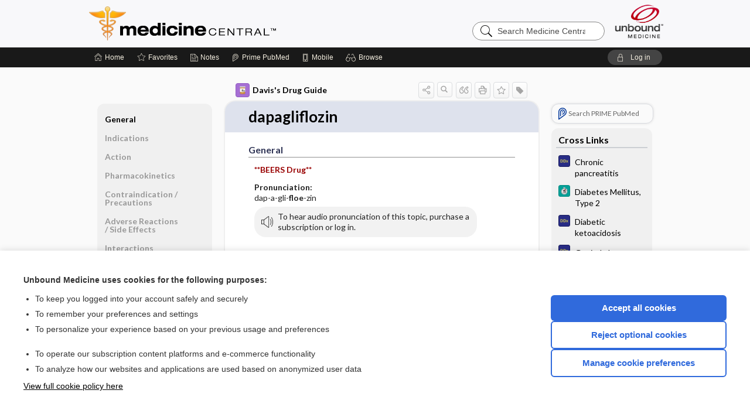

--- FILE ---
content_type: text/html; charset=UTF-8
request_url: https://im.unboundmedicine.com/medicine/view/Davis-Drug-Guide/110118/4/dapagliflozin
body_size: 8554
content:
<!DOCTYPE HTML><html lang="en"><head><meta http-equiv="Content-Type" content="text/html; charset=UTF-8"><title>Dapagliflozin&nbsp; (Farxiga) | Davis’s Drug Guide</title><meta charset="utf-8"><meta name="viewport" content="width=device-width, initial-scale=1.0"><meta name="apple-itunes-app" content="app-id=350347587, affiliate-data=pt=10583&amp;ct=medicine"><base href="https://im.unboundmedicine.com/medicine/"><script>const generateRandomString = (length) => [...Array(length)].map(() => 'ABCDEFGHIJKLMNOPQRSTUVWXYZabcdefghijklmnopqrstuvwxyz0123456789'[Math.floor(Math.random() * 62)]).join('');window.unbound_version=("26.01.15_03" == "[BUILD]") ? generateRandomString(8) : "26.01.15_03"</script><link rel="manifest" href="https://im.unboundmedicine.com/medicine/pramanifest"><meta name="google-site-verification" content=""><link rel="icon" type="image/png" href="https://im.unboundmedicine.com/medicine/repview?type=598-1020&amp;name=13_1238015_Standard"><link rel="apple-touch-icon" href="https://im.unboundmedicine.com/medicine/repview?type=598-1020&amp;name=13_1238015_Standard"><meta name="description" content="Find information on Dapagliflozin&nbsp; (Farxiga) in Davis’s Drug Guide including dosage, side effects, interactions, nursing implications, mechanism of action, half life, administration, and more. Davis Drug Guide PDF."><meta property="og:title" content="Dapagliflozin&nbsp; (Farxiga) | Davis’s Drug Guide"><meta property="og:url" content="https://im.unboundmedicine.com/medicine/view/Davis-Drug-Guide/110118/4/dapagliflozin?refer=true"><meta property="og:image" content="https://im.unboundmedicine.com/medicine/cati/i72/277.png?v=266"><meta property="og:description" content="Find information on Dapagliflozin&nbsp; (Farxiga) in Davis’s Drug Guide including dosage, side effects, interactions, nursing implications, mechanism of action, half life, administration, and more. Davis Drug Guide PDF."><link rel="stylesheet" type="text/css" href="./css/s_screen.css?v=26.01.15_03"><link rel="stylesheet" type="text/css" href="./css/commonCss.css?v=26.01.15_03"><link id="category-css" rel="stylesheet" type="text/css" href="https://im.unboundmedicine.com/medicine/catcss/277/266/css"><link href="https://fonts.googleapis.com/css?family=Lato:300,400,700,900" rel="stylesheet" type="text/css"><script language="JavaScript" src="./js/bundle/GdprConsent.js?v=26.01.15_03" type="text/javascript"></script><script>window.dataLayer = window.dataLayer || [];function gtag(){dataLayer.push(arguments);}gtag('consent', 'default', {'analytics_storage': 'denied','ad_storage': 'denied'});</script><script>(async function() { await window.gdpr.loadPreferences(); window.gdpr.updateGTMConsent(); })();</script><script>window.gdpr.setupGoogleTagManager('GTM-KNNF4S4');</script><script language="JavaScript" src="./js/runFirst.js?v=26.01.15_03" type="text/javascript"></script><script language="JavaScript" src="./js/jquery-3.5.1.min.js" type="text/javascript"></script><script language="JavaScript" defer="true" src="./js/jquery-ui-1.13.2.min.js" type="text/javascript"></script><script language="JavaScript" src="./js/jquery.cookie.js" type="text/javascript"></script><script language="JavaScript" defer="true" src="./js/bundle/runtime.js?v=26.01.15_03" type="text/javascript"></script><script language="JavaScript" defer="true" src="./js/bundle/ubLib.js?v=26.01.15_03" type="text/javascript"></script><script language="JavaScript" src="./js/androidinstallprompt.js?v=26.01.15_03" type="text/javascript"></script><script language="JavaScript" src="./repview?type=277-266&amp;name=ddg" type="text/javascript"></script><script language="JavaScript" defer="true" src="./js/bundle/ConsentBanner.js?v=26.01.15_03" type="text/javascript"></script></head><body data-authcat="anonymous" data-open="" abstyle="light" root-web-url="https://www.unboundmedicine.com" data-cmd="view" abc-welcome-style="btest" data-attempted="" class=" newFonts"><noscript><iframe src="https://www.googletagmanager.com/ns.html?id=GTM-KNNF4S4" height="0" width="0" style="display:none;visibility:hidden"></iframe></noscript><header><div id="android-native-install-prompt" appname="medicine"><div style="display:none;" data-gtm="appbanner-playstore-install" id="android-installed-gtm-button"></div><div style="display:none;" data-gtm="appbanner-playstore-cancel" id="android-cancel-gtm-button"></div><div style="display:none;" data-gtm="appbanner-playstore-show" id="android-show-gtm-button"></div><div id="close-android-native-install-prompt" role="button" aria-label="close install banner" data-gtm="appbanner-playstore-X"><img alt="close android install prompt" src="./images/closex.png"></div><div data-gtm="appbanner-playstore-click" id="android-native-install-prompt-activate"><img style="max-height:100%;" src="https://im.unboundmedicine.com/medicine/repview?type=598-1020&amp;name=6_1238015_Standard" alt="Device showcase"><div style="font-size:18px;color:#000;padding: 0 10px;">Download the app!</div><div style="font-size:18px;color:#226ece;margin-left:auto;">INSTALL</div></div></div><script type="text/javascript">checkBanners();</script><div id="header"><div class="skipnav"><a href="./view/Davis-Drug-Guide/110118/all/dapagliflozin#document-navigation">Skip to main content navigation</a><a href="./view/Davis-Drug-Guide/110118/all/dapagliflozin#document-body">Skip to main content</a></div><div role="banner" id="banner"><a aria-label="Unbound Medicine" href="https://www.unboundmedicine.com" class="ub-home"></a><form action="https://im.unboundmedicine.com/medicine//search" method="GET" name="searchform" id="banner-search"><input type="hidden" name="st" value="OSS"><div class="banner-search-input-wrapper"><label for="banner-search-field" class="visuallyhidden">Search Medicine Central</label><input type="text" id="banner-search-field" class="search" autocomplete="off" name="q" value="" placeholder="Search Medicine Central"><input value="" type="submit"></div></form><a href="https://im.unboundmedicine.com/medicine" class="app-home" style="background-image: url(&#34;https://im.unboundmedicine.com/medicine/repview?type=598-1020&amp;name=10_1238015_Standard&#34;);">Medicine Central</a></div></div><div id="subheader"><div id="message-box"></div><nav aria-label="main" id="navigation" role="navigation" color_template="medicine"><div class="burgerButton"><span class="burger"></span></div><ul id="navlist"><li id="home-link" title="Home"><a aria-label="Home" href="https://im.unboundmedicine.com/medicine/"><span class="text fullScrOnly">Home</span></a></li><li id="fav-link" title="Favorites"><a class="favorites-link" id="favorites-link" href="https://im.unboundmedicine.com/medicine/favorites"><span class="text">Favorites</span></a></li><li id="notes-link" title="Notes"><a class="notes-link" href="https://im.unboundmedicine.com/medicine/notes"><span class="text">Notes</span></a></li><li id="prime-link" title="Prime PubMed" class=""><a aria-label="Prime" href="https://im.unboundmedicine.com/medicine/prime"><span class="text">Prime<span class="fullScrOnly"> PubMed</span></span></a></li><li id="mobile-link" title="Mobile"><a href="https://im.unboundmedicine.com/medicine/mobile" data-ckey=""><span class="text">Mobile</span></a></li><li id="browse-list" title="Browse"><a role="button" aria-label="Browse" tabindex="0" id="browse-link"><span class="text fullScrOnly">Browse</span></a></li></ul><div id="greeting"><span id="greeting-text"><span class="text"><span class="textContents"></span><span class="textRepeat"></span></span></span><span class="gradientOverlay"></span><a role="button" tabindex="0" id="logout" rel="nofollow" title="Log In" data-gtm="login-launch" class="quick-login"><span>Log in</span></a></div></nav></div></header><main role="main" id="page" class="group"><div id="browse-list-drop"></div><div id="content" class="unloaded"><div id="stickyHide" style="display: none;"></div><article aria-label="document" id="document-body" class="centercolumn"><span id="document-info" data-catcode="277" data-code="110118" data-type="FTD" data-proj_version="266"></span><div id="cat-title-box"><div id="document-category"><a href="./index/Davis-Drug-Guide/All_Topics/A"><img alt="Davis's Drug Guide" src="./cati/i108/277.png?v=266">Davis's Drug Guide</a></div><div class="action-manager "><a id="share" data-gtm="record-icon-share" role="button" tabindex="0" aria-label="Sharing Options" aria-expanded="false" aria-controls="sharing-options" title="Share"></a><div role="region" aria-hidden="true" id="sharing-options"><ul class="share"><li><a id="share-email" data-gtm="record-icon-share-email" aria-label="Share via E-Mail" data-subject="I%20thought%20you%20would%20find%20this%20interesting" data-term="dapagliflozin" data-myurl="https://im.unboundmedicine.com/medicine/view/Davis-Drug-Guide/110118/4/dapagliflozin%3Frefer=true" href="mailto:?body=I%20thought%20you%20would%20find%20this%20interesting%3A%20%0D%0A%0D%0Adapagliflozin%20-%20https://im.unboundmedicine.com/medicine/view/Davis-Drug-Guide/110118/4/dapagliflozin%3Frefer=true&amp;subject=I%20thought%20you%20would%20find%20this%20interesting"></a></li><li><a id="share-fb" rel="nofollow" data-gtm="record-icon-share-fb" aria-label="Share on Facebook" href="https://www.facebook.com/sharer.php?u=https://im.unboundmedicine.com/medicine/view/Davis-Drug-Guide/110118/4/dapagliflozin%3Frefer=true" target="sharing"></a></li></ul></div><a id="action-search" data-gtm="record-icon-search" role="button" tabindex="0" aria-label="Search Content" aria-expanded="false" aria-controls="sharing-options" title="Search Davis's Drug Guide"></a><div class="tooltip"><img src="./images/tooltip-triangle.png" alt=""><p></p></div><a id="cite" data-gtm="record-icon-cite" role="button" tabindex="0" rel="nofollow" title="Create Citation"></a><a id="print" data-gtm="record-icon-print" role="button" aria-label="Print" href="https://im.unboundmedicine.com/medicine/pview/Davis-Drug-Guide/110118/all/dapagliflozin" title="Print PDF" rel="nofollow"></a><span id="favorite-status" data-gtm="record-icon-fav" data-favid="FTD-277-110118" role="button" tabindex="0" aria-label="Favorite Star" data-catcode="277" data-code="110118" data-page="all" data-toc="0" data-type="FTD" aria-pressed="false" title="Not Favorite"></span><a id="taglist" data-gtm="record-icon-tag" role="button" tabindex="0" class="tagged" title="Tag Record"></a><div class="tagging-box contentview-tagging-box" role="dialog" aria-label="Tag this record"><div class="tagging-box-inner"><h1>Tags</h1><input aria-labelledby="tag-document-label" type="text" id="tag-list" data-id=""><p id="tag-document-label">Type your tag names separated by a space and hit enter</p><div class="existing-tag-list"></div></div></div><div id="cat-search-popup" class="hidden-search"><div id="category-search" class=""><form action="./search" method="GET" name="searchform" id="search-category"><input type="hidden" name="st" value="OSS"><input type="hidden" name="catcode" value="277"><div class="category-search-input-wrapper"><input value="" type="submit"><label for="category-search-field" class="visuallyhidden">Search Davis's Drug Guide</label><input type="text" id="category-search-field" class="search ui-autocomplete-input" autocomplete="off" name="q" value="" data-catcode="277" placeholder="Search Davis's Drug Guide"></div></form></div><div id="action-search-close">＋</div></div></div></div><div class="doc-title-box"><div class="inner-box"><h1 id="document-title">dapagliflozin</h1></div></div><div class="document-content"><div class="doc-content-inner"><div class="author"></div><div class="newLocked"><a name="page0" class="section-anchor" aria-hidden="true"><h2 class="section-title"><span class=" div">General</span></h2></a><a name="0" class="section-anchor" aria-hidden="true"><h2 class="section-title"><span class=" div">General</span></h2></a><section class="section" data-bodysectionnum="0"><h2 class="section-title"><div>General</div></h2><p><p><span class="alert"><b>**BEERS Drug**</b></span></p><p><b>Pronunciation: </b><br>dap-a-gli-<b>floe</b>-zin</p><div class="locked-audio"><img role="presentation" alt="" class="locked-audio-icon" src=".//images/locked-audio.png"><span>To hear audio pronunciation of this topic, purchase a subscription or log in.</span></div><br><p><b>Trade Name(s)</b><ul><li>Farxiga</li><li>Forxiga&nbsp;<img src="https://im.unboundmedicine.com/medicine/repview?type=277-266&amp;name=maple_leaf" code="110118" type="277-266" name="maple_leaf" alt="Canadian Trade name" class="canadian-tradename icon inline"></li></ul></p><p><b>Ther. Class.</b><p><p><a class="doclink" href="./view/Davis-Drug-Guide/50914/all/antidiabetics">antidiabetics</a></p></p></p><p><b>Pharm. Class.</b><p><p>sodium-glucose co-transporter 2 (SGLT2) inhibitors</p></p></p></p></section><p style="text-align:center; padding-top: 10px" class="more2c"><span class="glasses"></span>There's more to see -- the rest of this topic is available only to subscribers.</p></div><div id="screenBackdrop"><div id="citationMan" role="dialog" aria-label="Citation Tool"><div class="citationFormats"><h3>Citation</h3><div class="citationFormat active" format="mla"><span class="citation" title="MLA format citation">Vallerand, April Hazard., et al. "Dapagliflozin." <i>Davis's Drug Guide</i>, 19th ed., F.A. Davis Company, 2026. <i>Medicine Central</i>, im.unboundmedicine.com/medicine/view/Davis-Drug-Guide/110118/4/dapagliflozin. </span></div><div class="citationFormat " format="ama"><span class="citation" title="AMA format citation">Vallerand AHA, Sanoski CAC,  . Dapagliflozin. <i>Davis's Drug Guide</i>. F.A. Davis Company; 2026. https://im.unboundmedicine.com/medicine/view/Davis-Drug-Guide/110118/4/dapagliflozin. Accessed January 19, 2026.</span></div><div class="citationFormat " format="apa"><span class="citation" title="APA format citation">Vallerand, A. H., Sanoski, C. A., &amp; ,  (2026). Dapagliflozin. In <i>Davis's Drug Guide</i> (19th ed.). F.A. Davis Company. https://im.unboundmedicine.com/medicine/view/Davis-Drug-Guide/110118/4/dapagliflozin</span></div><div class="citationFormat " format="vancouver"><span class="citation" title="VANCOUVER format citation">Vallerand AHA, Sanoski CAC,  . Dapagliflozin [Internet]. In: <i>Davis's Drug Guide</i>. F.A. Davis Company; 2026. [cited 2026 January 19]. Available from: https://im.unboundmedicine.com/medicine/view/Davis-Drug-Guide/110118/4/dapagliflozin.</span></div></div><div id="citationToolbar"><div class="notes"><span class="note ama">* Article titles in AMA citation format should be in sentence-case</span></div><button class="copy" title="Copy to clipboard">Copy</button><button class="download" title="Download .ris file">Download</button><select id="citationSelect" def="mla"><option selected="true" format="mla">MLA</option><option format="ama">AMA</option><option format="apa">APA</option><option format="vancouver">VANCOUVER</option></select></div><div id="risFile">TY  -  ELEC
T1  -  dapagliflozin
ID  -  110118
A1  -  Sanoski,Cynthia A,
AU  -  Vallerand,April Hazard,
AU  -  ,,

BT  -  Davis's Drug Guide
UR  -  https://im.unboundmedicine.com/medicine/view/Davis-Drug-Guide/110118/4/dapagliflozin
PB  -  F.A. Davis Company
ET  -  19
DB  -  Medicine Central
DP  -  Unbound Medicine
ER  -  
</div></div></div><div id="inlinePview"><div class="pviewContent"></div></div></div></div></article><div id="try-now-dialog" class="try-now-dialog" style="display:none;"><div class="try-now-close" icon-name="close" data-icon=""></div><div class="try-now-title">Try the app for free!</div><p><strong>1. Download</strong> the Medicine Central app by <span class="red">Unbound Medicine</span></p><p style="margin-top:10px">2. Select <strong>Try/Buy</strong> and follow instructions to begin your free 30-day trial</p><span class="small">You can cancel anytime within the 30-day trial, or continue using Medicine Central to begin a 1-year subscription ($39.95)</span><div class="stores" style=""><div class="store-item"><a href="https://itunes.apple.com/us/app/id350347587?mt=8&amp;pt=10583&amp;ct=PricingGrid%testid%" class="appleStore" target="app_store"><span class="apple-icon"></span><img alt="Appstore" data-gtm="try-now-appstore" class="storeLink" src="./images/ios-appstore-badge.png"></a></div><div class="store-item"><a href="https://play.google.com/store/apps/details?id=com.unbound.android.ubmci" class="googleStore" target="gplay_store"><span class="android-icon"></span><img alt="Google Play" data-gtm="try-now-playstore" class="storeLink" src="./images/google-play-badge.png"></a></div></div></div><aside id="document-sidebar" class="sidebarScroll"><div class="inner-wrapper"><div class="rnbu"><a id="prime-search-link" rel="nofollow" class="primeLogo search med-link" href="https://unboundmedicine.com/prime?st=M&amp;keywords=dapagliflozin"><span class="link-text">Search PRIME PubMed</span></a></div><div id="crosslinks" class="sidebox"><div class="sidebox-title"><h2>Cross Links</h2></div><div class="inner-box"><div class="sidebox-list"><div class="sidebox-list-item"><a class="sidebox-link xlink " data-gtm="crosslink-click" aria-label="Diagnosaurus" href="./view/Diagnosaurus/114718/all/Chronic_pancreatitis" title="Diagnosaurus - Chronic pancreatitis"><span class="sblink-img"><img alt="Diagnosaurus icon" src="./cati/i108/359.png?v=110"></span><span class="sblink-text">Chronic pancreatitis</span></a></div><div class="sidebox-list-item"><a class="sidebox-link xlink " data-gtm="crosslink-click" aria-label="5 Minute Clinical Consult" href="./view/5-Minute-Clinical-Consult/1688697/all/Diabetes_Mellitus__Type_2" title="5 Minute Clinical Consult - Diabetes Mellitus, Type 2"><span class="sblink-img"><img alt="5 Minute Clinical Consult icon" src="./cati/i108/373.png?v=262"></span><span class="sblink-text">Diabetes Mellitus, Type 2</span></a></div><div class="sidebox-list-item"><a class="sidebox-link xlink " data-gtm="crosslink-click" aria-label="Diagnosaurus" href="./view/Diagnosaurus/114266/all/Diabetic_ketoacidosis" title="Diagnosaurus - Diabetic ketoacidosis"><span class="sblink-img"><img alt="Diagnosaurus icon" src="./cati/i108/359.png?v=110"></span><span class="sblink-text">Diabetic ketoacidosis</span></a></div><div class="sidebox-list-item"><a class="sidebox-link xlink " data-gtm="crosslink-click" aria-label="Diagnosaurus" href="./view/Diagnosaurus/114545/all/Genital_ulcer" title="Diagnosaurus - Genital ulcer"><span class="sblink-img"><img alt="Diagnosaurus icon" src="./cati/i108/359.png?v=110"></span><span class="sblink-text">Genital ulcer</span></a></div><div class="sidebox-list-item"><a class="sidebox-link xlink " data-gtm="crosslink-click" aria-label="5 Minute Clinical Consult" href="./view/5-Minute-Clinical-Consult/117640/all/Heart_Failure__Chronic" title="5 Minute Clinical Consult - Heart Failure, Chronic"><span class="sblink-img"><img alt="5 Minute Clinical Consult icon" src="./cati/i108/373.png?v=262"></span><span class="sblink-text">Heart Failure, Chronic</span></a></div><div class="sidebox-list-item"><a class="sidebox-link xlink " data-gtm="crosslink-click" aria-label="5 Minute Clinical Consult" href="./view/5-Minute-Clinical-Consult/117676/all/Hypoglycemia__Nondiabetic" title="5 Minute Clinical Consult - Hypoglycemia, Nondiabetic"><span class="sblink-img"><img alt="5 Minute Clinical Consult icon" src="./cati/i108/373.png?v=262"></span><span class="sblink-text">Hypoglycemia, Nondiabetic</span></a></div><div class="sidebox-list-item"><a class="sidebox-link xlink " data-gtm="crosslink-click" aria-label="Diagnosaurus" href="./view/Diagnosaurus/114973/all/Polycystic_kidney_disease" title="Diagnosaurus - Polycystic kidney disease"><span class="sblink-img"><img alt="Diagnosaurus icon" src="./cati/i108/359.png?v=110"></span><span class="sblink-text">Polycystic kidney disease</span></a></div></div></div><div class="bottom"></div></div><div id="related-content" class="sidebox"><div class="sidebox-title"><h2>Related Topics</h2></div><div class="inner-box"><div class="sidebox-list"><div class="sidebox-list-item"><a data-gtm="relatedtopic-click" title="Davis's Drug Guide - Qtern 10/5" href="./view/Davis-Drug-Guide/110694/all/Qtern_10_5"><span class="sblink-img"><img alt="Davis's Drug Guide icon" src="./cati/i108/277.png?v=266"></span><span class="sblink-text">Qtern 10/5</span></a></div><div class="sidebox-list-item"><a data-gtm="relatedtopic-click" title="Davis's Drug Guide - Qtern 5/5" href="./view/Davis-Drug-Guide/110697/all/Qtern_5_5"><span class="sblink-img"><img alt="Davis's Drug Guide icon" src="./cati/i108/277.png?v=266"></span><span class="sblink-text">Qtern 5/5</span></a></div><div class="sidebox-list-item"><a data-gtm="relatedtopic-click" title="Davis's Drug Guide - Xigduo XR 5/500" href="./view/Davis-Drug-Guide/110326/all/Xigduo_XR_5_500"><span class="sblink-img"><img alt="Davis's Drug Guide icon" src="./cati/i108/277.png?v=266"></span><span class="sblink-text">Xigduo XR 5/500</span></a></div><div class="sidebox-list-item"><a data-gtm="relatedtopic-click" title="Davis's Drug Guide - Xigduo XR 5/1000" href="./view/Davis-Drug-Guide/110327/all/Xigduo_XR_5_1000"><span class="sblink-img"><img alt="Davis's Drug Guide icon" src="./cati/i108/277.png?v=266"></span><span class="sblink-text">Xigduo XR 5/1000</span></a></div><div class="sidebox-list-item"><a data-gtm="relatedtopic-click" title="Davis's Drug Guide - Xigduo XR 10/500" href="./view/Davis-Drug-Guide/110328/all/Xigduo_XR_10_500"><span class="sblink-img"><img alt="Davis's Drug Guide icon" src="./cati/i108/277.png?v=266"></span><span class="sblink-text">Xigduo XR 10/500</span></a></div><div class="sidebox-list-item"><a data-gtm="relatedtopic-click" title="Davis's Drug Guide - Xigduo XR 10/1000" href="./view/Davis-Drug-Guide/110329/all/Xigduo_XR_10_1000"><span class="sblink-img"><img alt="Davis's Drug Guide icon" src="./cati/i108/277.png?v=266"></span><span class="sblink-text">Xigduo XR 10/1000</span></a></div><div class="sidebox-list-item"><a data-gtm="relatedtopic-click" title="Davis's Drug Guide - Xigduo XR 2.5/1000" href="./view/Davis-Drug-Guide/110683/all/Xigduo_XR_2_5_1000"><span class="sblink-img"><img alt="Davis's Drug Guide icon" src="./cati/i108/277.png?v=266"></span><span class="sblink-text">Xigduo XR 2.5/1000</span></a></div><div class="sidebox-list-item"><a data-gtm="relatedtopic-click" title="Davis's Drug Guide - Qternmet XR 5/1000/2.5" href="./view/Davis-Drug-Guide/110641/all/Qternmet_XR_5_1000_2_5"><span class="sblink-img"><img alt="Davis's Drug Guide icon" src="./cati/i108/277.png?v=266"></span><span class="sblink-text">Qternmet XR 5/1000/2.5</span></a></div><div class="sidebox-list-item"><a data-gtm="relatedtopic-click" title="Davis's Drug Guide - Qternmet XR 2.5/1000/2.5" href="./view/Davis-Drug-Guide/110643/all/Qternmet_XR_2_5_1000_2_5"><span class="sblink-img"><img alt="Davis's Drug Guide icon" src="./cati/i108/277.png?v=266"></span><span class="sblink-text">Qternmet XR 2.5/1000/2.5</span></a></div><div class="sidebox-list-item"><a data-gtm="relatedtopic-click" title="Davis's Drug Guide - Qternmet XR 5/1000/5" href="./view/Davis-Drug-Guide/110646/all/Qternmet_XR_5_1000_5"><span class="sblink-img"><img alt="Davis's Drug Guide icon" src="./cati/i108/277.png?v=266"></span><span class="sblink-text">Qternmet XR 5/1000/5</span></a></div></div></div><div class="bottom"><a rel="nofollow" id="more-related" href="./search?q=dapagliflozin">more...</a></div></div></div></aside><nav aria-label="document" id="document-navigation" class="sidebarScroll "><div class="inner-wrapper"><div id="doc-nav-inner" class="fulldoc"><div class="doc-root-node nav-block parent firstload" id="current-node"><a href="./view/Davis-Drug-Guide/110118/all/dapagliflozin" rel="nofollow">dapagliflozin</a></div><div class="nav-block parent" anchor="0"><a href="./view/Davis-Drug-Guide/110118/all/dapagliflozin#0" rel="nofollow">General</a></div><div class="nav-block parent" anchor="1"><a href="./view/Davis-Drug-Guide/110118/all/dapagliflozin#1" rel="nofollow">Indications</a></div><div class="nav-block parent" anchor="2"><a href="./view/Davis-Drug-Guide/110118/all/dapagliflozin#2" rel="nofollow">Action</a></div><div class="nav-block parent" anchor="3"><a href="./view/Davis-Drug-Guide/110118/all/dapagliflozin#3" rel="nofollow">Pharmacokinetics</a></div><div class="nav-block parent" anchor="4"><a href="./view/Davis-Drug-Guide/110118/all/dapagliflozin#4" rel="nofollow">Contraindication ​/ ​Precautions</a></div><div class="nav-block parent" anchor="5"><a href="./view/Davis-Drug-Guide/110118/all/dapagliflozin#5" rel="nofollow">Adverse Reactions ​/ ​Side Effects</a></div><div class="nav-block parent" anchor="6"><a href="./view/Davis-Drug-Guide/110118/all/dapagliflozin#6" rel="nofollow">Interactions</a></div><div class="nav-block parent" anchor="7"><a href="./view/Davis-Drug-Guide/110118/all/dapagliflozin#7" rel="nofollow">Route ​/ ​Dosage</a></div><div class="nav-block parent" anchor="8"><a href="./view/Davis-Drug-Guide/110118/all/dapagliflozin#8" rel="nofollow">Availability (generic available)</a></div><div class="nav-block parent" anchor="9"><a href="./view/Davis-Drug-Guide/110118/all/dapagliflozin#9" rel="nofollow">Assessment</a></div><div class="nav-block parent" anchor="10"><a href="./view/Davis-Drug-Guide/110118/all/dapagliflozin#10" rel="nofollow">Implementation</a></div><div class="nav-block parent" anchor="11"><a href="./view/Davis-Drug-Guide/110118/all/dapagliflozin#11" rel="nofollow">Patient ​/ ​Family Teaching</a></div><div class="nav-block parent" anchor="12"><a href="./view/Davis-Drug-Guide/110118/all/dapagliflozin#12" rel="nofollow">Evaluation ​/ ​Desired Outcomes</a></div></div><div class="nav-handle"></div><div class="vis_test"></div></div></nav></div></main><div id="expired-dialog" class="expired-dialog" style="display:none;"><div class="expired-close" icon-name="close" data-icon=""></div><div class="expired-title">Your free 1 year of online access expired <span id="exp-dialog-date">&nbsp;</span>.</div><p style="margin-bottom:20px">Want to regain access to Medicine Central?</p><p style="margin-top:10px"><button onclick="ubLib.webappModule.hideDialog('expired');ubLib.webappModule.showDialog('expiration-renew');" class="blue-button">Renew my subscription</button></p><p style="margin-top:10px"><button onclick="ubLib.webappModule.hideDialog('expired');" class="white-button">Not now - I'd like more time to decide</button></p></div><div id="loginPopupHolder"><div id="loginPopup"><div class="close" data-gtm="login-X" role="button" tabindex="0"></div><div class="loginTitle"><h2><span class="text">Log in to </span><span class="appName">Medicine Central</span></h2></div><div class="login-alert"></div><div id="forgotpassword"><div class="learnmoreBlock toggleableContainer expanded"><form action="https://im.unboundmedicine.com/lookupjson" id="form1" method="post" name="form1"><input name="subcmd" type="hidden" value="preset"><input name="ns" type="hidden" value="ubmedicine"><input name="authentProduct" type="hidden" value="medicine"><label for="username"><h2 class="toggle"><span>Forgot Your Password?</span></h2><span class="text toggleable">Enter your username below and we'll send you an email explaining how to change your password.</span></label><div class="inputs toggleable"><input autocapitalize="off" autocorrect="off" id="username" name="username" size="30" type="text" placeholder="Username" required="true"><span class="text">Note: Your username may be different from the email address used to register your account.</span><div id="recaptcha-form1" class="recaptcha-container"></div><input class="request button-css_grey" type="submit" value="Request password reset"></div></form></div><div class="learnmoreBlock toggleableContainer"><form action="https://im.unboundmedicine.com/lookupjson" id="form2" method="post" name="form2"><input name="subcmd" type="hidden" value="lu"><input name="ns" type="hidden" value="ubmedicine"><input name="authentProduct" type="hidden" value="medicine"><label for="fu_email"><h2 class="toggle"><span>Forgot Your Username?</span></h2><span class="text toggleable hide">Enter your email below and we'll resend your username to you.</span></label><div class="inputs toggleable hide"><input autocapitalize="off" autocorrect="off" id="fu_email" name="email" size="30" type="email" placeholder="emailaddress@email.com" required="true" pattern=".+@.+" title="emailaddress@email.com"><div id="recaptcha-form2" class="recaptcha-container"></div><input class="request button-css_grey" type="submit" value="Request username"></div></form></div><div class="learnmoreBlock"><h2>Contact Support</h2><div class="text">If you need further assistance, please contact Support.</div><ul class="supportLinks"><li id="web"><span class="icon"></span><a href="https://www.unboundmedicine.com/support">unboundmedicine.com/support</a></li><li id="ub_email"><span class="icon"></span><a href="mailto:support@unboundmedicine.com?subject= Support - ucentral">support@unboundmedicine.com</a></li><li id="phone"><span class="icon"></span><div class="phoneStuff"><span class="phoneNum">610-627-9090</span><span class="phoneTime">(Monday - Friday, 9 AM - 5 PM EST.)</span></div></li></ul></div><div id="fpSentMsg"><div class="img"><span class="text"></span></div><div class="pass-msg"><span class="text">Password reset sent</span></div><div class="uname-msg"><span class="text">Username sent</span></div></div></div><div class="login-box"><form action="./home" id="popup-login" method="post"><div class="inputs"><input type="hidden" name="login" value="true"><div class="txt-inputs" style="order:1"><input type="text" name="username" id="popup-username" aria-label="Username (required)" placeholder="Username" autocorrect="off" autocapitalize="off" required="true" aria-required="true"><div class="password-holder"><input type="password" name="password" id="popup-password" value="" aria-label="Password (required)" placeholder="Password" autocomplete="off" autocorrect="off" autocapitalize="off" required="true" aria-required="true"><span class="show-passwd" title="Show password"></span></div></div><div class="checkboxes" style="order:2"><input aria-labelledby="popup-remember-label" type="checkbox" id="popup-remember" name="remember" value="true" class="responsiveCheckbox" data-gtm="login-remember-me"><label id="popup-remember-label" for="popup-remember">Remember Me</label></div><div class="buttons" style="order:3"><input type="submit" id="popup-login-button" value="Log in" data-gtm="login-submit" class="button"></div><div class="fp-links"><span tabindex="0" id="popup-forgot-password" data-gtm="login-forgot">Forgot your username or password?</span></div></div></form></div><div class="login-footer"><div class="holder"><div class="image"><img src="https://im.unboundmedicine.com/medicine/repview?type=598-1020&amp;name=14_1238015_Standard" type="598-1020" name="14_1238015_Standard" alt="Purchase Medicine Central"></div><div class="textStuff"><div class="topTxt"><span class="text">New to Medicine Central?</span></div><div class="bottomTxt"><a href="https://unboundmedicine.com/markred/MCLogin?utm_source=medc&amp;utm_medium=web&amp;utm_campaign=login" data-gtm="login-purchase">Purchase a subscription</a></div></div></div></div></div><div id="uCantDoDat"><div class="header"><span class="headImg"><img src="" alt=""></span><span class="headTxt"></span></div><div class="mainMsg"><span class="reqMsg">A Medicine Central subscription is required to </span><span class="reqActions"></span></div><div class="actions"><div class="action"><span class="text">Already have an account?</span><span class="logIn doIt quick-login" data-gtm="login-launch">Log In</span></div><div class="login-footer"><div class="holder"><div class="image"><img src="https://im.unboundmedicine.com/medicine/repview?type=598-1020&amp;name=14_1238015_Standard" type="598-1020" name="14_1238015_Standard" alt="Purchase Medicine Central"></div><div class="textStuff"><div class="topTxt"><span class="text">New to Medicine Central?</span></div><div class="bottomTxt"><a href="https://unboundmedicine.com/markred/MCLogin?utm_source=medc&amp;utm_medium=web&amp;utm_campaign=login" data-gtm="login-purchase">Purchase a subscription</a></div></div></div></div></div></div><div id="loginBackdrop" data-gtm="login-X"></div></div><div class="footerPopup" id="locked-popup"><div class="fpContent vertical"><div class="bigmessage">Want to read the entire topic?</div><div class="buttons"><a webapp="medicine" data-gtm="locked-purchase-banner" href="https://www.unboundmedicine.com/markred/unlockMC" title="Subscribe Now" class="filled button  subscribe" target="_blank">Purchase a subscription</a><span class="button hollow quick-login" data-gtm="locked-login-banner" buttonType="hollow" title="I'm already a subscriber">I’m already a subscriber</span></div><div class="smallmessage"><a href="./index/Davis-Drug-Guide/Sample_Entries" title="Browse sample entries">Browse sample topics</a></div></div></div><script type="text/javascript">checkFooterPopups();</script><footer role="contentinfo"><div id="footer-links"><a href="https://www.unboundmedicine.com" id="corporate-logo"><img src="https://im.unboundmedicine.com/medicine/./images/unboundlogo.png" alt="Unbound Medicine logo"></a><div class="linkBlocks"><ul><li><a href="./" target="_top" id="footer-first">Home</a></li><li><a href="https://www.unboundmedicine.com/contact?svar=a%7cub&amp;svar=c%7cmedicine_central">Contact Us</a></li></ul><ul><li><a href="javascript:ubLib.webappModule.oW('https://www.unboundmedicine.com/privacy','_blank',580,720,'yes');">Privacy / Disclaimer</a></li><li><a href="javascript:ubLib.webappModule.oW('https://www.unboundmedicine.com/terms_of_service','_blank',580,720,'yes');">Terms of Service</a></li></ul><ul><li><a role="button" tabindex="0" id="footer-last" rel="nofollow" class="quick-login">Log in</a></li><li><a href="#" onclick="showCookieSettings(); return false;" rel="nofollow">Cookie Preferences</a></li></ul></div><p class="copyright">© 2000–2026 Unbound Medicine, Inc. All rights reserved</p><div id="connect"><h2>CONNECT WITH US</h2><p><a rel="noopener" data-icon="" id="facebook" href="https://www.facebook.com/unboundmedicineinc" target="_blank">facebook</a><a rel="noopener" data-icon="" id="instagram" href="https://www.instagram.com/unboundmedicine/" target="_blank">instagram</a><a rel="noopener" data-icon="" id="youtube" href="https://www.youtube.com/unboundmedicine" target="_blank">youtube</a><a rel="noopener" data-icon="" id="linkedin" href="https://www.linkedin.com/company/unbound-medicine" target="_blank">LinkedIn</a></p></div></div><span style="display:none;">26.01.15-26.01.15_03</span></footer><script type="text/javascript">window.addEventListener('DOMContentLoaded', function(event) {if (window.gdpr && window.gdpr.hasAnalyticsConsent && window.gdpr.hasAnalyticsConsent()) {typeof gtag === 'function' && gtag('event', 'page_view',{page_title: 'dapagliflozin | Davis Drug Guide', 'page_location': window.removeSensitiveParams(['akey','ck','q']),content_id: '110118',cat_code: '277'});}ubLib.dialogsModule.init();ubLib.loginModule.init();if(typeof ubLib.autocompleteModule.init === 'function'){ubLib.autocompleteModule.init();}ubLib.webappModule.init();ubLib.contentModule.initContent();ubLib.notesModule.init({enabled:false, glimpse:true});ubLib.catoutlineModule.init();});</script></body></html>